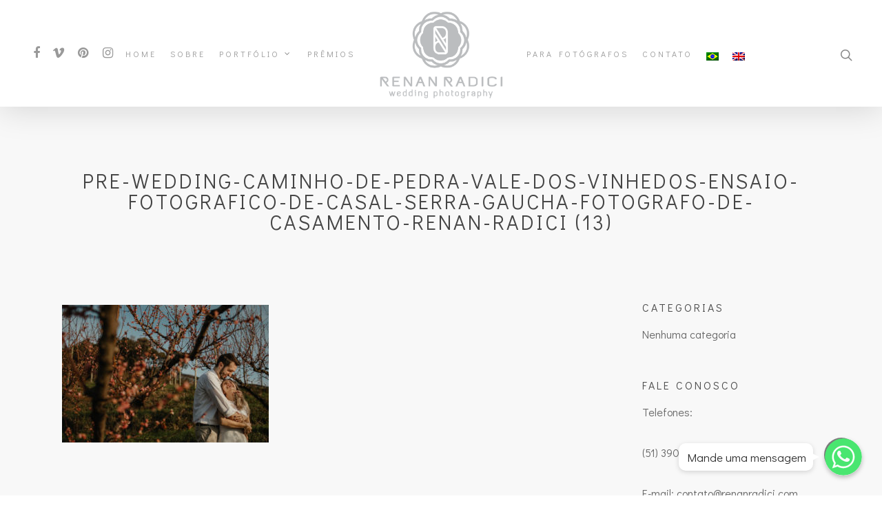

--- FILE ---
content_type: text/html; charset=UTF-8
request_url: https://renanradici.com/portfolio/ensaio-em-pessegueiro/pre-wedding-caminho-de-pedra-vale-dos-vinhedos-ensaio-fotografico-de-casal-serra-gaucha-fotografo-de-casamento-renan-radici-13/
body_size: 21277
content:
<!DOCTYPE html>

<html lang="pt-br" class="no-js">
<head>
	
	<meta charset="UTF-8">
	
	<meta name="viewport" content="width=device-width, initial-scale=1, maximum-scale=1, user-scalable=0" /><link rel="shortcut icon" href="https://renanradici.com/wp-content/uploads/2020/08/icone-grey.png" /><meta name='robots' content='index, follow, max-image-preview:large, max-snippet:-1, max-video-preview:-1' />

	<!-- This site is optimized with the Yoast SEO plugin v20.6 - https://yoast.com/wordpress/plugins/seo/ -->
	<link media="all" href="https://renanradici.com/wp-content/cache/autoptimize/css/autoptimize_e88477fbc102808c1746483ac3ac0844.css" rel="stylesheet" /><title>pre-wedding-caminho-de-pedra-vale-dos-vinhedos-ensaio-fotografico-de-casal-serra-gaucha-fotografo-de-casamento-renan-radici (13) - Renan Radici</title>
	<link rel="canonical" href="https://renanradici.com/portfolio/ensaio-em-pessegueiro/pre-wedding-caminho-de-pedra-vale-dos-vinhedos-ensaio-fotografico-de-casal-serra-gaucha-fotografo-de-casamento-renan-radici-13/" />
	<meta property="og:locale" content="pt_BR" />
	<meta property="og:type" content="article" />
	<meta property="og:title" content="pre-wedding-caminho-de-pedra-vale-dos-vinhedos-ensaio-fotografico-de-casal-serra-gaucha-fotografo-de-casamento-renan-radici (13) - Renan Radici" />
	<meta property="og:url" content="https://renanradici.com/portfolio/ensaio-em-pessegueiro/pre-wedding-caminho-de-pedra-vale-dos-vinhedos-ensaio-fotografico-de-casal-serra-gaucha-fotografo-de-casamento-renan-radici-13/" />
	<meta property="og:site_name" content="Renan Radici" />
	<meta property="article:publisher" content="https://www.facebook.com/RenanRadiciFotografia/" />
	<meta property="og:image" content="https://renanradici.com/portfolio/ensaio-em-pessegueiro/pre-wedding-caminho-de-pedra-vale-dos-vinhedos-ensaio-fotografico-de-casal-serra-gaucha-fotografo-de-casamento-renan-radici-13" />
	<meta property="og:image:width" content="840" />
	<meta property="og:image:height" content="560" />
	<meta property="og:image:type" content="image/jpeg" />
	<meta name="twitter:card" content="summary_large_image" />
	<script type="application/ld+json" class="yoast-schema-graph">{"@context":"https://schema.org","@graph":[{"@type":"WebPage","@id":"https://renanradici.com/portfolio/ensaio-em-pessegueiro/pre-wedding-caminho-de-pedra-vale-dos-vinhedos-ensaio-fotografico-de-casal-serra-gaucha-fotografo-de-casamento-renan-radici-13/","url":"https://renanradici.com/portfolio/ensaio-em-pessegueiro/pre-wedding-caminho-de-pedra-vale-dos-vinhedos-ensaio-fotografico-de-casal-serra-gaucha-fotografo-de-casamento-renan-radici-13/","name":"pre-wedding-caminho-de-pedra-vale-dos-vinhedos-ensaio-fotografico-de-casal-serra-gaucha-fotografo-de-casamento-renan-radici (13) - Renan Radici","isPartOf":{"@id":"https://renanradici.com/#website"},"primaryImageOfPage":{"@id":"https://renanradici.com/portfolio/ensaio-em-pessegueiro/pre-wedding-caminho-de-pedra-vale-dos-vinhedos-ensaio-fotografico-de-casal-serra-gaucha-fotografo-de-casamento-renan-radici-13/#primaryimage"},"image":{"@id":"https://renanradici.com/portfolio/ensaio-em-pessegueiro/pre-wedding-caminho-de-pedra-vale-dos-vinhedos-ensaio-fotografico-de-casal-serra-gaucha-fotografo-de-casamento-renan-radici-13/#primaryimage"},"thumbnailUrl":"https://renanradici.com/wp-content/uploads/2020/01/pre-wedding-caminho-de-pedra-vale-dos-vinhedos-ensaio-fotografico-de-casal-serra-gaucha-fotografo-de-casamento-renan-radici-13.jpg","datePublished":"2020-01-16T17:01:52+00:00","dateModified":"2020-01-16T17:01:52+00:00","breadcrumb":{"@id":"https://renanradici.com/portfolio/ensaio-em-pessegueiro/pre-wedding-caminho-de-pedra-vale-dos-vinhedos-ensaio-fotografico-de-casal-serra-gaucha-fotografo-de-casamento-renan-radici-13/#breadcrumb"},"inLanguage":"pt-BR","potentialAction":[{"@type":"ReadAction","target":["https://renanradici.com/portfolio/ensaio-em-pessegueiro/pre-wedding-caminho-de-pedra-vale-dos-vinhedos-ensaio-fotografico-de-casal-serra-gaucha-fotografo-de-casamento-renan-radici-13/"]}]},{"@type":"ImageObject","inLanguage":"pt-BR","@id":"https://renanradici.com/portfolio/ensaio-em-pessegueiro/pre-wedding-caminho-de-pedra-vale-dos-vinhedos-ensaio-fotografico-de-casal-serra-gaucha-fotografo-de-casamento-renan-radici-13/#primaryimage","url":"https://renanradici.com/wp-content/uploads/2020/01/pre-wedding-caminho-de-pedra-vale-dos-vinhedos-ensaio-fotografico-de-casal-serra-gaucha-fotografo-de-casamento-renan-radici-13.jpg","contentUrl":"https://renanradici.com/wp-content/uploads/2020/01/pre-wedding-caminho-de-pedra-vale-dos-vinhedos-ensaio-fotografico-de-casal-serra-gaucha-fotografo-de-casamento-renan-radici-13.jpg","width":840,"height":560},{"@type":"BreadcrumbList","@id":"https://renanradici.com/portfolio/ensaio-em-pessegueiro/pre-wedding-caminho-de-pedra-vale-dos-vinhedos-ensaio-fotografico-de-casal-serra-gaucha-fotografo-de-casamento-renan-radici-13/#breadcrumb","itemListElement":[{"@type":"ListItem","position":1,"name":"Início","item":"https://renanradici.com/"},{"@type":"ListItem","position":2,"name":"Bruna &#038; Arthur","item":"https://renanradici.com/portfolio/ensaio-em-pessegueiro/"},{"@type":"ListItem","position":3,"name":"pre-wedding-caminho-de-pedra-vale-dos-vinhedos-ensaio-fotografico-de-casal-serra-gaucha-fotografo-de-casamento-renan-radici (13)"}]},{"@type":"WebSite","@id":"https://renanradici.com/#website","url":"https://renanradici.com/","name":"Renan Radici","description":"Eleito Melhor Fotógrafo de Casamento em 2020","publisher":{"@id":"https://renanradici.com/#organization"},"potentialAction":[{"@type":"SearchAction","target":{"@type":"EntryPoint","urlTemplate":"https://renanradici.com/?s={search_term_string}"},"query-input":"required name=search_term_string"}],"inLanguage":"pt-BR"},{"@type":"Organization","@id":"https://renanradici.com/#organization","name":"Renan Radici","url":"https://renanradici.com/","logo":{"@type":"ImageObject","inLanguage":"pt-BR","@id":"https://renanradici.com/#/schema/logo/image/","url":"http://renanradici.com/wp-content/uploads/2017/11/logo-renanradici-fotografia-1.png","contentUrl":"http://renanradici.com/wp-content/uploads/2017/11/logo-renanradici-fotografia-1.png","width":600,"height":411,"caption":"Renan Radici"},"image":{"@id":"https://renanradici.com/#/schema/logo/image/"},"sameAs":["https://www.facebook.com/RenanRadiciFotografia/","https://www.instagram.com/renanradicifotografia/"]}]}</script>
	<!-- / Yoast SEO plugin. -->


<script type='application/javascript'>console.log('PixelYourSite PRO version 8.3.8');</script>
<link rel='dns-prefetch' href='//fonts.googleapis.com' />
<link rel='dns-prefetch' href='//s.w.org' />
<link rel="alternate" type="application/rss+xml" title="Feed para Renan Radici &raquo;" href="https://renanradici.com/feed/" />
<link rel="alternate" type="application/rss+xml" title="Feed de comentários para Renan Radici &raquo;" href="https://renanradici.com/comments/feed/" />
<link rel="alternate" type="application/rss+xml" title="Feed de comentários para Renan Radici &raquo; pre-wedding-caminho-de-pedra-vale-dos-vinhedos-ensaio-fotografico-de-casal-serra-gaucha-fotografo-de-casamento-renan-radici (13)" href="https://renanradici.com/portfolio/ensaio-em-pessegueiro/pre-wedding-caminho-de-pedra-vale-dos-vinhedos-ensaio-fotografico-de-casal-serra-gaucha-fotografo-de-casamento-renan-radici-13/feed/" />
		<!-- This site uses the Google Analytics by ExactMetrics plugin v6.7.0 - Using Analytics tracking - https://www.exactmetrics.com/ -->
							<script src="//www.googletagmanager.com/gtag/js?id=UA-55779435-1"  type="text/javascript" data-cfasync="false"></script>
			<script type="text/javascript" data-cfasync="false">
				var em_version = '6.7.0';
				var em_track_user = true;
				var em_no_track_reason = '';
				
								var disableStr = 'ga-disable-UA-55779435-1';

				/* Function to detect opted out users */
				function __gtagTrackerIsOptedOut() {
					return document.cookie.indexOf( disableStr + '=true' ) > - 1;
				}

				/* Disable tracking if the opt-out cookie exists. */
				if ( __gtagTrackerIsOptedOut() ) {
					window[disableStr] = true;
				}

				/* Opt-out function */
				function __gtagTrackerOptout() {
					document.cookie = disableStr + '=true; expires=Thu, 31 Dec 2099 23:59:59 UTC; path=/';
					window[disableStr] = true;
				}

				if ( 'undefined' === typeof gaOptout ) {
					function gaOptout() {
						__gtagTrackerOptout();
					}
				}
								window.dataLayer = window.dataLayer || [];
				if ( em_track_user ) {
					function __gtagTracker() {dataLayer.push( arguments );}
					__gtagTracker( 'js', new Date() );
					__gtagTracker( 'set', {
						'developer_id.dNDMyYj' : true,
						                    });
					__gtagTracker( 'config', 'UA-55779435-1', {
						forceSSL:true,					} );
										window.gtag = __gtagTracker;										(
						function () {
							/* https://developers.google.com/analytics/devguides/collection/analyticsjs/ */
							/* ga and __gaTracker compatibility shim. */
							var noopfn = function () {
								return null;
							};
							var newtracker = function () {
								return new Tracker();
							};
							var Tracker = function () {
								return null;
							};
							var p = Tracker.prototype;
							p.get = noopfn;
							p.set = noopfn;
							p.send = function (){
								var args = Array.prototype.slice.call(arguments);
								args.unshift( 'send' );
								__gaTracker.apply(null, args);
							};
							var __gaTracker = function () {
								var len = arguments.length;
								if ( len === 0 ) {
									return;
								}
								var f = arguments[len - 1];
								if ( typeof f !== 'object' || f === null || typeof f.hitCallback !== 'function' ) {
									if ( 'send' === arguments[0] ) {
										var hitConverted, hitObject = false, action;
										if ( 'event' === arguments[1] ) {
											if ( 'undefined' !== typeof arguments[3] ) {
												hitObject = {
													'eventAction': arguments[3],
													'eventCategory': arguments[2],
													'eventLabel': arguments[4],
													'value': arguments[5] ? arguments[5] : 1,
												}
											}
										}
										if ( typeof arguments[2] === 'object' ) {
											hitObject = arguments[2];
										}
										if ( typeof arguments[5] === 'object' ) {
											Object.assign( hitObject, arguments[5] );
										}
										if ( 'undefined' !== typeof (
											arguments[1].hitType
										) ) {
											hitObject = arguments[1];
										}
										if ( hitObject ) {
											action = 'timing' === arguments[1].hitType ? 'timing_complete' : hitObject.eventAction;
											hitConverted = mapArgs( hitObject );
											__gtagTracker( 'event', action, hitConverted );
										}
									}
									return;
								}

								function mapArgs( args ) {
									var gaKey, hit = {};
									var gaMap = {
										'eventCategory': 'event_category',
										'eventAction': 'event_action',
										'eventLabel': 'event_label',
										'eventValue': 'event_value',
										'nonInteraction': 'non_interaction',
										'timingCategory': 'event_category',
										'timingVar': 'name',
										'timingValue': 'value',
										'timingLabel': 'event_label',
									};
									for ( gaKey in gaMap ) {
										if ( 'undefined' !== typeof args[gaKey] ) {
											hit[gaMap[gaKey]] = args[gaKey];
										}
									}
									return hit;
								}

								try {
									f.hitCallback();
								} catch ( ex ) {
								}
							};
							__gaTracker.create = newtracker;
							__gaTracker.getByName = newtracker;
							__gaTracker.getAll = function () {
								return [];
							};
							__gaTracker.remove = noopfn;
							__gaTracker.loaded = true;
							window['__gaTracker'] = __gaTracker;
						}
					)();
									} else {
										console.log( "" );
					( function () {
							function __gtagTracker() {
								return null;
							}
							window['__gtagTracker'] = __gtagTracker;
							window['gtag'] = __gtagTracker;
					} )();
									}
			</script>
				<!-- / Google Analytics by ExactMetrics -->
		<script type="text/javascript">
window._wpemojiSettings = {"baseUrl":"https:\/\/s.w.org\/images\/core\/emoji\/14.0.0\/72x72\/","ext":".png","svgUrl":"https:\/\/s.w.org\/images\/core\/emoji\/14.0.0\/svg\/","svgExt":".svg","source":{"concatemoji":"https:\/\/renanradici.com\/wp-includes\/js\/wp-emoji-release.min.js?ver=6.0.11"}};
/*! This file is auto-generated */
!function(e,a,t){var n,r,o,i=a.createElement("canvas"),p=i.getContext&&i.getContext("2d");function s(e,t){var a=String.fromCharCode,e=(p.clearRect(0,0,i.width,i.height),p.fillText(a.apply(this,e),0,0),i.toDataURL());return p.clearRect(0,0,i.width,i.height),p.fillText(a.apply(this,t),0,0),e===i.toDataURL()}function c(e){var t=a.createElement("script");t.src=e,t.defer=t.type="text/javascript",a.getElementsByTagName("head")[0].appendChild(t)}for(o=Array("flag","emoji"),t.supports={everything:!0,everythingExceptFlag:!0},r=0;r<o.length;r++)t.supports[o[r]]=function(e){if(!p||!p.fillText)return!1;switch(p.textBaseline="top",p.font="600 32px Arial",e){case"flag":return s([127987,65039,8205,9895,65039],[127987,65039,8203,9895,65039])?!1:!s([55356,56826,55356,56819],[55356,56826,8203,55356,56819])&&!s([55356,57332,56128,56423,56128,56418,56128,56421,56128,56430,56128,56423,56128,56447],[55356,57332,8203,56128,56423,8203,56128,56418,8203,56128,56421,8203,56128,56430,8203,56128,56423,8203,56128,56447]);case"emoji":return!s([129777,127995,8205,129778,127999],[129777,127995,8203,129778,127999])}return!1}(o[r]),t.supports.everything=t.supports.everything&&t.supports[o[r]],"flag"!==o[r]&&(t.supports.everythingExceptFlag=t.supports.everythingExceptFlag&&t.supports[o[r]]);t.supports.everythingExceptFlag=t.supports.everythingExceptFlag&&!t.supports.flag,t.DOMReady=!1,t.readyCallback=function(){t.DOMReady=!0},t.supports.everything||(n=function(){t.readyCallback()},a.addEventListener?(a.addEventListener("DOMContentLoaded",n,!1),e.addEventListener("load",n,!1)):(e.attachEvent("onload",n),a.attachEvent("onreadystatechange",function(){"complete"===a.readyState&&t.readyCallback()})),(e=t.source||{}).concatemoji?c(e.concatemoji):e.wpemoji&&e.twemoji&&(c(e.twemoji),c(e.wpemoji)))}(window,document,window._wpemojiSettings);
</script>

	











<link rel='stylesheet' id='tt-easy-google-fonts-css'  href='https://fonts.googleapis.com/css?family=Didact+Gothic%3Aregular&#038;subset=all%2Clatin%2Call%2Clatin&#038;ver=6.0.11' type='text/css' media='all' />







<link rel='stylesheet' id='nectar_default_font_open_sans-css'  href='https://fonts.googleapis.com/css?family=Open+Sans%3A300%2C400%2C600%2C700&#038;subset=latin%2Clatin-ext' type='text/css' media='all' />




<style id='dynamic-css-inline-css' type='text/css'>
#header-space{background-color:#ffffff}@media only screen and (min-width:1000px){body #ajax-content-wrap.no-scroll{min-height:calc(100vh - 160px);height:calc(100vh - 160px)!important;}}@media only screen and (min-width:1000px){#page-header-wrap.fullscreen-header,#page-header-wrap.fullscreen-header #page-header-bg,html:not(.nectar-box-roll-loaded) .nectar-box-roll > #page-header-bg.fullscreen-header,.nectar_fullscreen_zoom_recent_projects,#nectar_fullscreen_rows:not(.afterLoaded) > div{height:calc(100vh - 159px);}.wpb_row.vc_row-o-full-height.top-level,.wpb_row.vc_row-o-full-height.top-level > .col.span_12{min-height:calc(100vh - 159px);}html:not(.nectar-box-roll-loaded) .nectar-box-roll > #page-header-bg.fullscreen-header{top:160px;}.nectar-slider-wrap[data-fullscreen="true"]:not(.loaded),.nectar-slider-wrap[data-fullscreen="true"]:not(.loaded) .swiper-container{height:calc(100vh - 158px)!important;}.admin-bar .nectar-slider-wrap[data-fullscreen="true"]:not(.loaded),.admin-bar .nectar-slider-wrap[data-fullscreen="true"]:not(.loaded) .swiper-container{height:calc(100vh - 158px - 32px)!important;}}#nectar_fullscreen_rows{background-color:;}
@media (max-width: 1140px) {
    .center-mobile h2{
        text-align: center!important;
    }
    .portfolio-items .work-info {
        background: rgba(0, 0, 0, 0.6);
    }
    .portfolio-items .work-info h3,
    .portfolio-items .work-info p {
        color: #fff!important;
    }
}

@font-face {
    font-family: 'vincentiaregular';
    src: url('http://renanradici.com/wp-content/uploads/2017/11/vincentia-webfont.woff2') format('woff2'), url('http://renanradici.com/wp-content/uploads/2017/11/vincentia-webfont.woff2') format('woff');
    font-weight: normal;
    font-style: normal;
}

@font-face {
    font-family: 'fontawesome-webfont';
    font-display: swap;
    src: url('./salient/css/fonts/fontawesome-webfont.woff?v=4.2') format('woff');
}

.woocommerce-loop-product__title {
    font-weight: 300;
    font-size: 18px;
}

.swiper-slide .content h2 {
    text-transform: uppercase;
    letter-spacing: 3px;
    font-size: 33px !important;
    text-align: right;
    line-height: 34px !important;
    font-weight: 600;
}

.swiper-slide .content p {
    font-size: 20px;
    line-height: 15px!important;
    font-weight: 400;
    text-align: right;
    font-style: italic;
    margin-top: -20px;
}

.nectar-flickity[data-controls="material_pagination"]:not(.masonry) .flickity-viewport {
    margin: 60px 0 130px 0;
}

header#top .sf-menu li ul li a {
    font-size: 12px;
    line-height: 13px;
    color: #333;
    transition: none;
    letter-spacing: 0;
    background-color: #eaeaea;
}

.sf-menu li ul li a:hover,
.sf-menu li ul li.sfHover>a {
    background-color: #fff!important;
}

.carousel-wrap.recent-work-carousel {
    height: 380px !important;
}

.portfolio-items .work-item.style-3 .vert-center {
    display: block;
}

.portfolio-items .work-item.style-3 p {
    font-size: 12px !important;
    padding-top: 5px;
    color: #fff;
    letter-spacing: 2px;
    line-height: 22px !important;
    font-family: serif !important;
}

.post-area.featured_img_left article:hover .article-content-wrap .post-featured-img-wrap {
    transform: none !important;
}

.portfolio-items[data-col-num="cols-4"] .col .work-item img {
    -webkit-transform: none!important;
    height: 308px!important;
    object-fit: cover;
    width: 100%;
}

.portfolio-items[data-col-num="cols-2"] .col .work-item img {
    -webkit-transform: none!important;
    height: 400px!important;
    object-fit: cover;
    width: 100%;
}

.portfolio-items .col .work-item img:hover {
    -webkit-transform: none!important;
}

.sf-with-ul {
    cursor: pointer;
}

.testimonial_slider .image-icon.has-bg {
    width: 100px;
    height: 100px;
    padding: 10px 0;
    margin-top: 20px;
}

.post-featured-img-wrap {
    width: 415px;
    height: 285px;
    margin-top: 65px;
}

.post-content-wrap .meta-category {
    display: none;
}

.post-content-wrap .excerpt {
    font-size: 15px;
    text-align: justify;
}

#recent-posts-2 {
    margin-top: 40px;
}

span.post-featured-img {
    border-radius: 0 !important;
}

.entire-meta-link {
    border-top: 1px solid #7f7f7f;
}

.justificar {
    text-align: justify !important;
}

.portfolio-items .work-item.style-3 .vert-center h3 {
    font-family: 'vincentiaregular' !important;
    font-size: 24px !important;
    line-height: 1.2 !important;
    text-transform: initial;
    letter-spacing: 0 !important;
}

.testimonial_slider blockquote p {
    text-align: justify;
    color: #7f7f7f;
}

.portfolioh3 .portfolio-items .col .work-info .vert-center h3 {
    font-family: 'Playfair Display', sans-serif !important;
    text-transform: uppercase;
    line-height: 90%;
    font-size: 30px !important;
}

body #page-header-bg .span_6 span.subheader {
    font-family: "Playfair Display", sans-serif !important;
    text-transform: uppercase !important;
    letter-spacing: 8px !important;
    font-size: 12px !important;
}

.testimonial_slider[data-style="minimal"] blockquote span.title {
    font-style: normal;
    font-family: "Garamond", serif !important;
    font-size: 11px !important;
    letter-spacing: 0;
    margin-top: 5px;
}

.testimonial_slider blockquote span,
.testimonial_slider[data-style="minimal"] blockquote span:not(.title) {
    color: #494949;
    font-size: 14px;
}

.testimonial_slider .controls {
    display: none !important;
}

.row .col img {
    margin-bottom: -5px !important;
}

header#top .sf-menu li ul li a {
    background-color: rgba(0, 0, 0, 0.6) !important;
    color: #bdbdbd !important;
    top: -50px;
    -webkit-transition: all 250ms ease;
    -moz-transition: all 250ms ease;
    -ms-transition: all 250ms ease;
    -o-transition: all 250ms ease;
    transition: all 250ms ease;
}

header#top .sf-menu li ul li a:hover {
    color: #fff !important;
}


/*.excerpt::after {
    margin-top:40px;
    display: block;
    text-transform:uppercase;
    text-decoration: underline;
    content: 'Leia Mais';

}*/

.article-content-wrap {
    width: 42%;
    display: inline-block;
    margin-left: 2%;
    vertical-align: top;
}

.meta-author,
.meta-comment-count,
.meta-category {
    display: none;
}

article.post .post-header h2 {
    line-height: 34px !important;
    margin-top: -10px;
}

article.post .content-inner .post-featured-img img {
    width: 415px;
    display: inline-block;
}

article.post .more-link span {
    background-color: transparent !important;
    color: #333;
    padding: 0;
    text-decoration: underline;
    font-size: 15px;
}

article.post .more-link span:hover {
    background-color: transparent !important;
}

span.meta-author.vcard.author,
.fn,
span.meta-comment-count {
    display: none !important;
}

.single #page-header-bg #single-below-header>span {
    border: none !important;
}

.sf-menu li ul,
.sf-menu li li ul {
    box-shadow: none;
}

.wpb_text_column.wpb_content_element p {
    max-width: 840px;
    margin: 0 auto;
}

@media only screen and (max-width: 1920px) {
    .post-featured-img-wrap {
        min-width: 415px;
        min-height: 280px;
    }
}

@media only screen and (max-width: 1500px) and (min-width: 1300px) {
    body .portfolio-items.constrain-max-cols.masonry-items .col.elastic-portfolio-item .vert-center h3 {
        font-size: 60px !important;
        line-height: 60px !important;
    }
    body .portfolioh3 .portfolio-items.constrain-max-cols.masonry-items .col.elastic-portfolio-item .vert-center h3 {
        font-size: 30px !important;
        line-height: 50px !important;
    }
}

@media only screen and (max-width: 1360px) and (min-width: 1180px) {
    body .portfolio-items.constrain-max-cols.masonry-items .col.elastic-portfolio-item .vert-center h3 {
        font-size: 60px !important;
        line-height: 60px !important;
    }
    body .portfolioh3 .portfolio-items.constrain-max-cols.masonry-items .col.elastic-portfolio-item .vert-center h3 {
        font-size: 30px !important;
        line-height: 50px !important;
    }
    .article-content-wrap {
        width: 30%;
        display: inline-block;
        margin-left: 2%;
        vertical-align: top;
    }
    .post-featured-img-wrap {
        max-width: 380px;
    }
}

@media only screen and (max-width: 1179px) and (min-width: 0) {
    .nectar-slider-wrap[data-overall_style="directional"] .swiper-container .slider-prev i,
    .nectar-slider-wrap[data-overall_style="directional"] .swiper-container .slider-prev:hover i {
        left: -15px!important;
    }
    body .portfolio-items.constrain-max-cols.masonry-items .col.elastic-portfolio-item .vert-center h3 {
        font-size: 50px !important;
        line-height: 60px !important;
    }
    body .portfolioh3 .portfolio-items.constrain-max-cols.masonry-items .col.elastic-portfolio-item .vert-center h3 {
        font-size: 30px !important;
        line-height: 50px !important;
    }
    .ajax-content-wrap #sidebar {
        display: none;
    }
    .article-content-wrap {
        width: 100%;
        display: inline-block;
        margin-left: 0;
        vertical-align: top;
    }
    article.post .content-inner .post-featured-img img {
        width: 100%;
    }
}

@media only screen and (max-width: 480px) {
    .post-featured-img-wrap {
        min-width: 100%;
        min-height: auto;
    }
}

[class*="fa-comments"] {
    font-size: 28px!important;
}

#social_footer a {
    margin: 0 10px;
}
</style>
<link rel='stylesheet' id='redux-google-fonts-salient_redux-css'  href='https://fonts.googleapis.com/css?family=Playfair+Display%3A400%2C700%7CQuestrial%3A400&#038;subset=latin&#038;ver=1666790805' type='text/css' media='all' />
<script type='text/javascript' id='sgr-js-extra'>
/* <![CDATA[ */
var sgr = {"sgr_site_key":"6LexgHoUAAAAADkYi1maCZWJ4rRpFArW2AirmjwT"};
/* ]]> */
</script>

<script type='text/javascript' src='https://renanradici.com/wp-includes/js/jquery/jquery.min.js?ver=3.6.0' id='jquery-core-js'></script>


<script type='text/javascript' id='wpml-cookie-js-extra'>
/* <![CDATA[ */
var wpml_cookies = {"_icl_current_language":{"value":"pt-br","expires":1,"path":"\/"}};
var wpml_cookies = {"_icl_current_language":{"value":"pt-br","expires":1,"path":"\/"}};
/* ]]> */
</script>

<script type='text/javascript' id='chaty-front-end-js-extra'>
/* <![CDATA[ */
var chaty_settings = {"object_settings":{"isPRO":0,"pending_messages":"off","cht_cta_bg_color":"#ffffff","cht_cta_text_color":"#333333","click_setting":"click","number_of_messages":"1","number_color":"#ffffff","number_bg_color":"#dd0000","position":"right","social":[{"val":"555196558145","default_icon":"<svg class=\"ico_d \" width=\"39\" height=\"39\" viewBox=\"0 0 39 39\" fill=\"none\" xmlns=\"http:\/\/www.w3.org\/2000\/svg\" style=\"transform: rotate(0deg);\"><circle class=\"color-element\" cx=\"19.4395\" cy=\"19.4395\" r=\"19.4395\" fill=\"#49E670\"\/><path d=\"M12.9821 10.1115C12.7029 10.7767 11.5862 11.442 10.7486 11.575C10.1902 11.7081 9.35269 11.8411 6.84003 10.7767C3.48981 9.44628 1.39593 6.25317 1.25634 6.12012C1.11674 5.85403 2.13001e-06 4.39053 2.13001e-06 2.92702C2.13001e-06 1.46351 0.83755 0.665231 1.11673 0.399139C1.39592 0.133046 1.8147 1.01506e-06 2.23348 1.01506e-06C2.37307 1.01506e-06 2.51267 1.01506e-06 2.65226 1.01506e-06C2.93144 1.01506e-06 3.21063 -2.02219e-06 3.35022 0.532183C3.62941 1.19741 4.32736 2.66092 4.32736 2.79397C4.46696 2.92702 4.46696 3.19311 4.32736 3.32616C4.18777 3.59225 4.18777 3.59224 3.90858 3.85834C3.76899 3.99138 3.6294 4.12443 3.48981 4.39052C3.35022 4.52357 3.21063 4.78966 3.35022 5.05576C3.48981 5.32185 4.18777 6.38622 5.16491 7.18449C6.42125 8.24886 7.39839 8.51496 7.81717 8.78105C8.09636 8.91409 8.37554 8.9141 8.65472 8.648C8.93391 8.38191 9.21309 7.98277 9.49228 7.58363C9.77146 7.31754 10.0507 7.1845 10.3298 7.31754C10.609 7.45059 12.2841 8.11582 12.5633 8.38191C12.8425 8.51496 13.1217 8.648 13.1217 8.78105C13.1217 8.78105 13.1217 9.44628 12.9821 10.1115Z\" transform=\"translate(12.9597 12.9597)\" fill=\"#FAFAFA\"\/><path d=\"M0.196998 23.295L0.131434 23.4862L0.323216 23.4223L5.52771 21.6875C7.4273 22.8471 9.47325 23.4274 11.6637 23.4274C18.134 23.4274 23.4274 18.134 23.4274 11.6637C23.4274 5.19344 18.134 -0.1 11.6637 -0.1C5.19344 -0.1 -0.1 5.19344 -0.1 11.6637C-0.1 13.9996 0.624492 16.3352 1.93021 18.2398L0.196998 23.295ZM5.87658 19.8847L5.84025 19.8665L5.80154 19.8788L2.78138 20.8398L3.73978 17.9646L3.75932 17.906L3.71562 17.8623L3.43104 17.5777C2.27704 15.8437 1.55796 13.8245 1.55796 11.6637C1.55796 6.03288 6.03288 1.55796 11.6637 1.55796C17.2945 1.55796 21.7695 6.03288 21.7695 11.6637C21.7695 17.2945 17.2945 21.7695 11.6637 21.7695C9.64222 21.7695 7.76778 21.1921 6.18227 20.039L6.17557 20.0342L6.16817 20.0305L5.87658 19.8847Z\" transform=\"translate(7.7758 7.77582)\" fill=\"white\" stroke=\"white\" stroke-width=\"0.2\"\/><\/svg>","bg_color":"#49E670","rbg_color":"73,230,112","title":"Whatsapp","img_url":"","social_channel":"whatsapp","channel_type":"whatsapp","href_url":"https:\/\/web.whatsapp.com\/send?phone=555196558145","desktop_target":"_blank","mobile_target":"","qr_code_image":"","channel":"Whatsapp","is_mobile":1,"is_desktop":1,"mobile_url":"https:\/\/wa.me\/555196558145","on_click":"","has_font":0,"popup_html":"","has_custom_popup":0,"is_default_open":0}],"pos_side":"right","bot":"25","side":"25","device":"desktop_active mobile_active","color":"#000","rgb_color":"0,0,0","widget_size":"54","widget_type":"chat-bubble","widget_img":"","cta":"Mande uma mensagem","active":"true","close_text":"Fechar","analytics":0,"save_user_clicks":0,"close_img":"","is_mobile":0,"ajax_url":"https:\/\/renanradici.com\/wp-admin\/admin-ajax.php","animation_class":"fade","time_trigger":"yes","trigger_time":"0","exit_intent":"no","on_page_scroll":"no","page_scroll":"0","gmt":"","display_conditions":0,"display_rules":[],"display_state":"click","has_close_button":"yes","mode":"vertical"},"ajax_url":"https:\/\/renanradici.com\/wp-admin\/admin-ajax.php"};
/* ]]> */
</script>

<script type='text/javascript' id='exactmetrics-frontend-script-js-extra'>
/* <![CDATA[ */
var exactmetrics_frontend = {"js_events_tracking":"true","download_extensions":"zip,mp3,mpeg,pdf,docx,pptx,xlsx,rar","inbound_paths":"[{\"path\":\"\\\/go\\\/\",\"label\":\"affiliate\"},{\"path\":\"\\\/recommend\\\/\",\"label\":\"affiliate\"}]","home_url":"https:\/\/renanradici.com","hash_tracking":"false","ua":"UA-55779435-1"};
/* ]]> */
</script>

<script type='text/javascript' id='wpml-browser-redirect-js-extra'>
/* <![CDATA[ */
var wpml_browser_redirect_params = {"pageLanguage":"pt-br","languageUrls":{"pt_BR":"https:\/\/renanradici.com\/portfolio\/ensaio-em-pessegueiro\/pre-wedding-caminho-de-pedra-vale-dos-vinhedos-ensaio-fotografico-de-casal-serra-gaucha-fotografo-de-casamento-renan-radici-13\/","pt":"https:\/\/renanradici.com\/portfolio\/ensaio-em-pessegueiro\/pre-wedding-caminho-de-pedra-vale-dos-vinhedos-ensaio-fotografico-de-casal-serra-gaucha-fotografo-de-casamento-renan-radici-13\/","BR":"https:\/\/renanradici.com\/portfolio\/ensaio-em-pessegueiro\/pre-wedding-caminho-de-pedra-vale-dos-vinhedos-ensaio-fotografico-de-casal-serra-gaucha-fotografo-de-casamento-renan-radici-13\/","pt-br":"https:\/\/renanradici.com\/portfolio\/ensaio-em-pessegueiro\/pre-wedding-caminho-de-pedra-vale-dos-vinhedos-ensaio-fotografico-de-casal-serra-gaucha-fotografo-de-casamento-renan-radici-13\/"},"cookie":{"name":"_icl_visitor_lang_js","domain":"renanradici.com","path":"\/","expiration":24}};
/* ]]> */
</script>




<script type='text/javascript' id='pys-js-extra'>
/* <![CDATA[ */
var pysOptions = {"staticEvents":{"facebook":{"init_event":[{"delay":0,"type":"static","name":"PageView","pixelIds":["213829376786188"],"eventID":"2a82fd09-006f-44c3-8e63-a05e6c2886d0","params":{"page_title":"pre-wedding-caminho-de-pedra-vale-dos-vinhedos-ensaio-fotografico-de-casal-serra-gaucha-fotografo-de-casamento-renan-radici (13)","plugin":"PixelYourSite","event_url":"renanradici.com\/portfolio\/ensaio-em-pessegueiro\/pre-wedding-caminho-de-pedra-vale-dos-vinhedos-ensaio-fotografico-de-casal-serra-gaucha-fotografo-de-casamento-renan-radici-13\/","user_role":"guest"},"e_id":"init_event","ids":[],"hasTimeWindow":false,"timeWindow":0,"woo_order":"","edd_order":""}],"custom_event":[{"delay":1,"type":"static","name":"ViewContent","pixelIds":["213829376786188"],"eventID":"62127f46-9a27-45e8-928c-0fc34c2a6419","params":{"page_title":"pre-wedding-caminho-de-pedra-vale-dos-vinhedos-ensaio-fotografico-de-casal-serra-gaucha-fotografo-de-casamento-renan-radici (13)","plugin":"PixelYourSite","event_url":"renanradici.com\/portfolio\/ensaio-em-pessegueiro\/pre-wedding-caminho-de-pedra-vale-dos-vinhedos-ensaio-fotografico-de-casal-serra-gaucha-fotografo-de-casamento-renan-radici-13\/","user_role":"guest"},"e_id":"custom_event","ids":[],"hasTimeWindow":false,"timeWindow":0,"woo_order":"","edd_order":""}]}},"dynamicEvents":{"signal_click":{"facebook":{"delay":0,"type":"dyn","name":"Signal","pixelIds":["213829376786188"],"eventID":"7a8657c5-bdf9-4621-b0de-bb50f989c81e","params":{"page_title":"pre-wedding-caminho-de-pedra-vale-dos-vinhedos-ensaio-fotografico-de-casal-serra-gaucha-fotografo-de-casamento-renan-radici (13)","plugin":"PixelYourSite","event_url":"renanradici.com\/portfolio\/ensaio-em-pessegueiro\/pre-wedding-caminho-de-pedra-vale-dos-vinhedos-ensaio-fotografico-de-casal-serra-gaucha-fotografo-de-casamento-renan-radici-13\/","user_role":"guest"},"e_id":"signal_click","ids":[],"hasTimeWindow":false,"timeWindow":0,"woo_order":"","edd_order":""}},"signal_watch_video":{"facebook":{"delay":0,"type":"dyn","name":"Signal","pixelIds":["213829376786188"],"eventID":"b98ed300-a417-49d6-82fc-f4492eb215a0","params":{"event_action":"Video ","page_title":"pre-wedding-caminho-de-pedra-vale-dos-vinhedos-ensaio-fotografico-de-casal-serra-gaucha-fotografo-de-casamento-renan-radici (13)","plugin":"PixelYourSite","event_url":"renanradici.com\/portfolio\/ensaio-em-pessegueiro\/pre-wedding-caminho-de-pedra-vale-dos-vinhedos-ensaio-fotografico-de-casal-serra-gaucha-fotografo-de-casamento-renan-radici-13\/","user_role":"guest"},"e_id":"signal_watch_video","ids":[],"hasTimeWindow":false,"timeWindow":0,"woo_order":"","edd_order":""}},"signal_adsense":{"facebook":{"delay":0,"type":"dyn","name":"Signal","pixelIds":["213829376786188"],"eventID":"3a93a6e3-8efc-450e-b585-26ce9173d64d","params":{"event_action":"Adsense","page_title":"pre-wedding-caminho-de-pedra-vale-dos-vinhedos-ensaio-fotografico-de-casal-serra-gaucha-fotografo-de-casamento-renan-radici (13)","plugin":"PixelYourSite","event_url":"renanradici.com\/portfolio\/ensaio-em-pessegueiro\/pre-wedding-caminho-de-pedra-vale-dos-vinhedos-ensaio-fotografico-de-casal-serra-gaucha-fotografo-de-casamento-renan-radici-13\/","user_role":"guest"},"e_id":"signal_adsense","ids":[],"hasTimeWindow":false,"timeWindow":0,"woo_order":"","edd_order":""}},"signal_tel":{"facebook":{"delay":0,"type":"dyn","name":"Signal","pixelIds":["213829376786188"],"eventID":"7084ef11-6444-49d8-a5b3-32e307916328","params":{"event_action":"Tel","page_title":"pre-wedding-caminho-de-pedra-vale-dos-vinhedos-ensaio-fotografico-de-casal-serra-gaucha-fotografo-de-casamento-renan-radici (13)","plugin":"PixelYourSite","event_url":"renanradici.com\/portfolio\/ensaio-em-pessegueiro\/pre-wedding-caminho-de-pedra-vale-dos-vinhedos-ensaio-fotografico-de-casal-serra-gaucha-fotografo-de-casamento-renan-radici-13\/","user_role":"guest"},"e_id":"signal_tel","ids":[],"hasTimeWindow":false,"timeWindow":0,"woo_order":"","edd_order":""}},"signal_email":{"facebook":{"delay":0,"type":"dyn","name":"Signal","pixelIds":["213829376786188"],"eventID":"d9b09797-a09c-40c6-800f-184f554ae374","params":{"event_action":"Email","page_title":"pre-wedding-caminho-de-pedra-vale-dos-vinhedos-ensaio-fotografico-de-casal-serra-gaucha-fotografo-de-casamento-renan-radici (13)","plugin":"PixelYourSite","event_url":"renanradici.com\/portfolio\/ensaio-em-pessegueiro\/pre-wedding-caminho-de-pedra-vale-dos-vinhedos-ensaio-fotografico-de-casal-serra-gaucha-fotografo-de-casamento-renan-radici-13\/","user_role":"guest"},"e_id":"signal_email","ids":[],"hasTimeWindow":false,"timeWindow":0,"woo_order":"","edd_order":""}},"signal_form":{"facebook":{"delay":0,"type":"dyn","name":"Signal","pixelIds":["213829376786188"],"eventID":"2c155d5a-09f9-454a-9ae4-43aee57c64f2","params":{"event_action":"Form","page_title":"pre-wedding-caminho-de-pedra-vale-dos-vinhedos-ensaio-fotografico-de-casal-serra-gaucha-fotografo-de-casamento-renan-radici (13)","plugin":"PixelYourSite","event_url":"renanradici.com\/portfolio\/ensaio-em-pessegueiro\/pre-wedding-caminho-de-pedra-vale-dos-vinhedos-ensaio-fotografico-de-casal-serra-gaucha-fotografo-de-casamento-renan-radici-13\/","user_role":"guest"},"e_id":"signal_form","ids":[],"hasTimeWindow":false,"timeWindow":0,"woo_order":"","edd_order":""}},"signal_download":{"facebook":{"delay":0,"type":"dyn","name":"Signal","extensions":["","doc","exe","js","pdf","ppt","tgz","zip","xls"],"pixelIds":["213829376786188"],"eventID":"352ff38a-891a-4790-ab04-6e44d4cfd47b","params":{"event_action":"Download","page_title":"pre-wedding-caminho-de-pedra-vale-dos-vinhedos-ensaio-fotografico-de-casal-serra-gaucha-fotografo-de-casamento-renan-radici (13)","plugin":"PixelYourSite","event_url":"renanradici.com\/portfolio\/ensaio-em-pessegueiro\/pre-wedding-caminho-de-pedra-vale-dos-vinhedos-ensaio-fotografico-de-casal-serra-gaucha-fotografo-de-casamento-renan-radici-13\/","user_role":"guest"},"e_id":"signal_download","ids":[],"hasTimeWindow":false,"timeWindow":0,"woo_order":"","edd_order":""}},"signal_comment":{"facebook":{"delay":0,"type":"dyn","name":"Signal","pixelIds":["213829376786188"],"eventID":"a6215f43-35cd-4c62-893c-810ec8391feb","params":{"event_action":"Comment","page_title":"pre-wedding-caminho-de-pedra-vale-dos-vinhedos-ensaio-fotografico-de-casal-serra-gaucha-fotografo-de-casamento-renan-radici (13)","plugin":"PixelYourSite","event_url":"renanradici.com\/portfolio\/ensaio-em-pessegueiro\/pre-wedding-caminho-de-pedra-vale-dos-vinhedos-ensaio-fotografico-de-casal-serra-gaucha-fotografo-de-casamento-renan-radici-13\/","user_role":"guest"},"e_id":"signal_comment","ids":[],"hasTimeWindow":false,"timeWindow":0,"woo_order":"","edd_order":""}}},"triggerEvents":{"21802":{"facebook":{"delay":0,"type":"trigger","trigger_type":"css_click","trigger_value":["informacoesbotao"],"name":"Lead","pixelIds":["213829376786188"],"eventID":"e7f7b5aa-fe26-4685-bcdc-b835b318c65e","params":{"page_title":"pre-wedding-caminho-de-pedra-vale-dos-vinhedos-ensaio-fotografico-de-casal-serra-gaucha-fotografo-de-casamento-renan-radici (13)","plugin":"PixelYourSite","event_url":"renanradici.com\/portfolio\/ensaio-em-pessegueiro\/pre-wedding-caminho-de-pedra-vale-dos-vinhedos-ensaio-fotografico-de-casal-serra-gaucha-fotografo-de-casamento-renan-radici-13\/","user_role":"guest"},"e_id":"custom_event","ids":[],"hasTimeWindow":false,"timeWindow":0,"woo_order":"","edd_order":""}}},"triggerEventTypes":{"css_click":{"21802":[["informacoesbotao"]]}},"facebook":{"pixelIds":["213829376786188"],"defoultPixelIds":["213829376786188"],"advancedMatching":[],"removeMetadata":false,"wooVariableAsSimple":false,"serverApiEnabled":true,"ajaxForServerEvent":true,"wooCRSendFromServer":false,"send_external_id":true},"debug":"","siteUrl":"https:\/\/renanradici.com","ajaxUrl":"https:\/\/renanradici.com\/wp-admin\/admin-ajax.php","trackUTMs":"1","trackTrafficSource":"1","user_id":"0","enable_lading_page_param":"1","cookie_duration":"7","signal_watch_video_enabled":"1","enable_event_day_param":"1","enable_event_month_param":"1","enable_event_time_param":"1","enable_remove_target_url_param":"1","enable_remove_download_url_param":"1","gdpr":{"ajax_enabled":true,"all_disabled_by_api":false,"facebook_disabled_by_api":false,"analytics_disabled_by_api":false,"google_ads_disabled_by_api":false,"pinterest_disabled_by_api":false,"bing_disabled_by_api":false,"facebook_prior_consent_enabled":true,"analytics_prior_consent_enabled":true,"google_ads_prior_consent_enabled":true,"pinterest_prior_consent_enabled":true,"bing_prior_consent_enabled":true,"cookiebot_integration_enabled":false,"cookiebot_facebook_consent_category":"marketing","cookiebot_analytics_consent_category":"statistics","cookiebot_google_ads_consent_category":"marketing","cookiebot_pinterest_consent_category":"marketing","cookiebot_bing_consent_category":"marketing","cookie_notice_integration_enabled":false,"cookie_law_info_integration_enabled":false,"real_cookie_banner_integration_enabled":false,"consent_magic_integration_enabled":false},"edd":{"enabled":false},"woo":{"enabled":false}};
/* ]]> */
</script>

<link rel="https://api.w.org/" href="https://renanradici.com/wp-json/" /><link rel="alternate" type="application/json" href="https://renanradici.com/wp-json/wp/v2/media/17278" /><link rel="EditURI" type="application/rsd+xml" title="RSD" href="https://renanradici.com/xmlrpc.php?rsd" />
<link rel="wlwmanifest" type="application/wlwmanifest+xml" href="https://renanradici.com/wp-includes/wlwmanifest.xml" /> 
<meta name="generator" content="WordPress 6.0.11" />
<link rel='shortlink' href='https://renanradici.com/?p=17278' />
<link rel="alternate" type="application/json+oembed" href="https://renanradici.com/wp-json/oembed/1.0/embed?url=https%3A%2F%2Frenanradici.com%2Fportfolio%2Fensaio-em-pessegueiro%2Fpre-wedding-caminho-de-pedra-vale-dos-vinhedos-ensaio-fotografico-de-casal-serra-gaucha-fotografo-de-casamento-renan-radici-13%2F" />
<link rel="alternate" type="text/xml+oembed" href="https://renanradici.com/wp-json/oembed/1.0/embed?url=https%3A%2F%2Frenanradici.com%2Fportfolio%2Fensaio-em-pessegueiro%2Fpre-wedding-caminho-de-pedra-vale-dos-vinhedos-ensaio-fotografico-de-casal-serra-gaucha-fotografo-de-casamento-renan-radici-13%2F&#038;format=xml" />
<style type="text/css">
	a.pinit-button.custom span {
	background-image: url("http://renanradici.com/wp-content/uploads/2017/11/pinit-button.png");	}

	.pinit-hover {
		opacity: 0.8 !important;
		filter: alpha(opacity=80) !important;
	}
	a.pinit-button {
	border-bottom: 0 !important;
	box-shadow: none !important;
	margin-bottom: 0 !important;
}
a.pinit-button::after {
    display: none;
}</style>
		<meta name="generator" content="WPML ver:4.2.7 stt:1,42;" />
<link rel="alternate" hreflang="pt" href="https://renanradici.com/portfolio/ensaio-em-pessegueiro/pre-wedding-caminho-de-pedra-vale-dos-vinhedos-ensaio-fotografico-de-casal-serra-gaucha-fotografo-de-casamento-renan-radici-13/" />
<script type="text/javascript"> var root = document.getElementsByTagName( "html" )[0]; root.setAttribute( "class", "js" ); </script><!-- Global site tag (gtag.js) - Google Analytics -->
<script async src="https://www.googletagmanager.com/gtag/js?id=UA-55779435-1"></script>
<script>
  window.dataLayer = window.dataLayer || [];
  function gtag(){dataLayer.push(arguments);}
  gtag('js', new Date());

  gtag('config', 'UA-55779435-1');
</script>
<!-- Google Tag Manager -->
<script>(function(w,d,s,l,i){w[l]=w[l]||[];w[l].push({'gtm.start':
new Date().getTime(),event:'gtm.js'});var f=d.getElementsByTagName(s)[0],
j=d.createElement(s),dl=l!='dataLayer'?'&l='+l:'';j.async=true;j.src=
'https://www.googletagmanager.com/gtm.js?id='+i+dl;f.parentNode.insertBefore(j,f);
})(window,document,'script','dataLayer','GTM-K8PNHM8');</script>
<!-- End Google Tag Manager -->
<!-- Google Tag Manager (noscript) -->
<noscript><iframe src="https://www.googletagmanager.com/ns.html?id=GTM-K8PNHM8"
height="0" width="0" style="display:none;visibility:hidden"></iframe></noscript>
<!-- End Google Tag Manager (noscript) -->
<meta name="google-site-verification" content="2AiKFV5ZWsO8QkPDBhZy7QCUhM4NY6SBaI1zVIUvKOA" /><meta name="generator" content="Powered by WPBakery Page Builder - drag and drop page builder for WordPress."/>

<meta name="facebook-domain-verification" content="rfbm2rww6xdleibp5425qr9nt3lfe2" />
<noscript><style> .wpb_animate_when_almost_visible { opacity: 1; }</style></noscript>	
</head>


<body class="attachment attachment-template-default single single-attachment postid-17278 attachmentid-17278 attachment-jpeg original wpb-js-composer js-comp-ver-6.2.0 vc_responsive" data-footer-reveal="false" data-footer-reveal-shadow="none" data-header-format="centered-logo-between-menu" data-body-border="off" data-boxed-style="" data-header-breakpoint="1180" data-dropdown-style="minimal" data-cae="linear" data-cad="650" data-megamenu-width="full-width" data-aie="none" data-ls="magnific" data-apte="standard" data-hhun="1" data-fancy-form-rcs="default" data-form-style="default" data-form-submit="default" data-is="minimal" data-button-style="default" data-user-account-button="false" data-flex-cols="true" data-col-gap="default" data-header-inherit-rc="false" data-header-search="true" data-animated-anchors="true" data-ajax-transitions="false" data-full-width-header="true" data-slide-out-widget-area="true" data-slide-out-widget-area-style="fullscreen" data-user-set-ocm="off" data-loading-animation="none" data-bg-header="false" data-responsive="1" data-ext-responsive="true" data-header-resize="0" data-header-color="light" data-cart="false" data-remove-m-parallax="" data-remove-m-video-bgs="" data-m-animate="0" data-force-header-trans-color="light" data-smooth-scrolling="0" data-permanent-transparent="false" >
	
	<script type="text/javascript"> if(navigator.userAgent.match(/(Android|iPod|iPhone|iPad|BlackBerry|IEMobile|Opera Mini)/)) { document.body.className += " using-mobile-browser "; } </script>	
	<div id="header-space"  data-header-mobile-fixed='false'></div> 
	
		
	<div id="header-outer" data-has-menu="true" data-has-buttons="yes" data-header-button_style="default" data-using-pr-menu="false" data-mobile-fixed="false" data-ptnm="false" data-lhe="default" data-user-set-bg="#ffffff" data-format="centered-logo-between-menu" data-permanent-transparent="false" data-megamenu-rt="1" data-remove-fixed="1" data-header-resize="0" data-cart="false" data-transparency-option="" data-box-shadow="large" data-shrink-num="45" data-using-secondary="0" data-using-logo="1" data-logo-height="130" data-m-logo-height="80" data-padding="15" data-full-width="true" data-condense="false" >
		
		
<div id="search-outer" class="nectar">
	<div id="search">
		<div class="container">
			 <div id="search-box">
				 <div class="inner-wrap">
					 <div class="col span_12">
						  <form role="search" action="https://renanradici.com/" method="GET">
															<input type="text" name="s" id="s" value="Start Typing..." data-placeholder="Start Typing..." />
															
												</form>
					</div><!--/span_12-->
				</div><!--/inner-wrap-->
			 </div><!--/search-box-->
			 <div id="close"><a href="#">
				<span class="icon-salient-x" aria-hidden="true"></span>				 </a></div>
		 </div><!--/container-->
	</div><!--/search-->
</div><!--/search-outer-->

<header id="top">
	<div class="container">
		<div class="row">
			<div class="col span_3">
				<a id="logo" href="https://renanradici.com" data-supplied-ml-starting-dark="false" data-supplied-ml-starting="false" data-supplied-ml="false" >
					<img class="stnd default-logo" alt="Renan Radici" src="https://renanradici.com/wp-content/uploads/2017/11/logo-renanradici-fotografia-1.png" srcset="https://renanradici.com/wp-content/uploads/2017/11/logo-renanradici-fotografia-1.png 1x, https://renanradici.com/wp-content/uploads/2017/11/logo-renanradici-fotografia-1.png 2x" /> 
				</a>
				
							</div><!--/span_3-->
			
			<div class="col span_9 col_last">
									<a class="mobile-search" href="#searchbox"><span class="nectar-icon icon-salient-search" aria-hidden="true"></span></a>
										<div class="slide-out-widget-area-toggle mobile-icon fullscreen" data-custom-color="false" data-icon-animation="simple-transform">
						<div> <a href="#sidewidgetarea" aria-label="Navigation Menu" aria-expanded="false" class="closed">
							<span aria-hidden="true"> <i class="lines-button x2"> <i class="lines"></i> </i> </span>
						</a></div> 
					</div>
								
									
					<nav>
						
						<ul class="sf-menu">	
							<li id="menu-item-4335" class="menu-item menu-item-type-post_type menu-item-object-page menu-item-home menu-item-4335"><a href="https://renanradici.com/">Home</a></li>
<li id="menu-item-4338" class="menu-item menu-item-type-post_type menu-item-object-page menu-item-4338"><a href="https://renanradici.com/sobre/">Sobre</a></li>
<li id="menu-item-4481" class="menu-item menu-item-type-custom menu-item-object-custom menu-item-has-children sf-with-ul menu-item-4481"><a>Portfólio<span class="sf-sub-indicator"><i class="fa fa-angle-down icon-in-menu"></i></span></a>
<ul class="sub-menu">
	<li id="menu-item-4349" class="menu-item menu-item-type-post_type menu-item-object-page menu-item-4349"><a href="https://renanradici.com/casamento/">Casamento</a></li>
	<li id="menu-item-4368" class="menu-item menu-item-type-post_type menu-item-object-page menu-item-4368"><a href="https://renanradici.com/connection/">Connection</a></li>
	<li id="menu-item-4375" class="menu-item menu-item-type-post_type menu-item-object-page menu-item-4375"><a href="https://renanradici.com/familia/">Família &#038; Life Style</a></li>
	<li id="menu-item-4374" class="menu-item menu-item-type-post_type menu-item-object-page menu-item-4374"><a href="https://renanradici.com/formatura/">Formatura</a></li>
	<li id="menu-item-16160" class="menu-item menu-item-type-post_type menu-item-object-page menu-item-16160"><a href="https://renanradici.com/publicidade/">Publicidade</a></li>
	<li id="menu-item-21482" class="menu-item menu-item-type-post_type menu-item-object-page menu-item-21482"><a href="https://renanradici.com/retratos/">Retratos</a></li>
	<li id="menu-item-29868" class="menu-item menu-item-type-post_type menu-item-object-page menu-item-29868"><a href="https://renanradici.com/15-anos/">15 Anos</a></li>
</ul>
</li>
<li id="menu-item-4427" class="menu-item menu-item-type-post_type menu-item-object-page menu-item-4427"><a href="https://renanradici.com/premios/">Prêmios</a></li>
<li id="menu-item-21798" class="menu-item menu-item-type-custom menu-item-object-custom menu-item-21798"><a href="https://fotografos.renanradici.com">Para Fotógrafos</a></li>
<li id="menu-item-4345" class="menu-item menu-item-type-post_type menu-item-object-page menu-item-4345"><a href="https://renanradici.com/contato/">Contato</a></li>
<li id="menu-item-wpml-ls-50-pt-br" class="menu-item-language menu-item-language-current menu-item wpml-ls-slot-50 wpml-ls-item wpml-ls-item-pt-br wpml-ls-current-language wpml-ls-menu-item wpml-ls-first-item menu-item-type-wpml_ls_menu_item menu-item-object-wpml_ls_menu_item menu-item-wpml-ls-50-pt-br"><a href="https://renanradici.com/portfolio/ensaio-em-pessegueiro/pre-wedding-caminho-de-pedra-vale-dos-vinhedos-ensaio-fotografico-de-casal-serra-gaucha-fotografo-de-casamento-renan-radici-13/"><img class="wpml-ls-flag" src="https://renanradici.com/wp-content/plugins/sitepress-multilingual-cms/res/flags/pt-br.png" alt="pt-br" title="Português"></a></li>
<li id="menu-item-wpml-ls-50-en" class="menu-item-language menu-item wpml-ls-slot-50 wpml-ls-item wpml-ls-item-en wpml-ls-menu-item wpml-ls-last-item menu-item-type-wpml_ls_menu_item menu-item-object-wpml_ls_menu_item menu-item-wpml-ls-50-en"><a href="https://renanradici.com/?lang=en"><img class="wpml-ls-flag" src="https://renanradici.com/wp-content/plugins/sitepress-multilingual-cms/res/flags/en.png" alt="en" title="English"></a></li>
<li id="social-in-menu" class="button_social_group"><a target="_blank" href="https://www.facebook.com/RenanRadiciFotografia/"><i class="fa fa-facebook"></i> </a><a target="_blank" href="https://vimeo.com/renanradici"><i class="fa fa-vimeo"></i> </a><a target="_blank" href="https://br.pinterest.com/renanradici/"><i class="fa fa-pinterest"></i> </a><a target="_blank" href="https://www.instagram.com/renanradicifotografia/"><i class="fa fa-instagram"></i> </a></li>						</ul>
						

													<ul class="buttons sf-menu" data-user-set-ocm="off">
								
								<li id="search-btn"><div><a href="#searchbox"><span class="icon-salient-search" aria-hidden="true"></span></a></div> </li>								
							</ul>
												
					</nav>
					
					<div class="logo-spacing" data-using-image="true"><img class="hidden-logo" alt="Renan Radici" src="https://renanradici.com/wp-content/uploads/2017/11/logo-renanradici-fotografia-1.png" /></div>					
				</div><!--/span_9-->
				
								
			</div><!--/row-->
					</div><!--/container-->
	</header>
		
	</div>
	
		
	<div id="ajax-content-wrap">
		
		<div class="blurred-wrap">

<div class="container-wrap" data-midnight="dark" data-remove-post-date="0" data-remove-post-author="0" data-remove-post-comment-number="0">
	<div class="container main-content">
		
		
	  <div class="row heading-title hentry" data-header-style="default_minimal">
		<div class="col span_12 section-title blog-title">
						  <h1 class="entry-title">pre-wedding-caminho-de-pedra-vale-dos-vinhedos-ensaio-fotografico-de-casal-serra-gaucha-fotografo-de-casamento-renan-radici (13)</h1>
		   
					</div><!--/section-title-->
	  </div><!--/row-->
	
				
		<div class="row">
			
						
			<div class="post-area col  span_9">
			
			
<article id="post-17278" class="post-17278 attachment type-attachment status-inherit">
  
  <div class="inner-wrap">

		<div class="post-content" data-hide-featured-media="1">
      
        <div class="content-inner"><input class="jpibfi" type="hidden"><p class="attachment"><a href='https://renanradici.com/wp-content/uploads/2020/01/pre-wedding-caminho-de-pedra-vale-dos-vinhedos-ensaio-fotografico-de-casal-serra-gaucha-fotografo-de-casamento-renan-radici-13.jpg'><img width="300" height="200" src="https://renanradici.com/wp-content/uploads/2020/01/pre-wedding-caminho-de-pedra-vale-dos-vinhedos-ensaio-fotografico-de-casal-serra-gaucha-fotografo-de-casamento-renan-radici-13-300x200.jpg" class="attachment-medium size-medium" alt="" loading="lazy" srcset="https://renanradici.com/wp-content/uploads/2020/01/pre-wedding-caminho-de-pedra-vale-dos-vinhedos-ensaio-fotografico-de-casal-serra-gaucha-fotografo-de-casamento-renan-radici-13-300x200.jpg 300w, https://renanradici.com/wp-content/uploads/2020/01/pre-wedding-caminho-de-pedra-vale-dos-vinhedos-ensaio-fotografico-de-casal-serra-gaucha-fotografo-de-casamento-renan-radici-13-768x512.jpg 768w, https://renanradici.com/wp-content/uploads/2020/01/pre-wedding-caminho-de-pedra-vale-dos-vinhedos-ensaio-fotografico-de-casal-serra-gaucha-fotografo-de-casamento-renan-radici-13.jpg 840w" sizes="(max-width: 300px) 100vw, 300px" data-jpibfi-post-excerpt="" data-jpibfi-post-url="https://renanradici.com/portfolio/ensaio-em-pessegueiro/pre-wedding-caminho-de-pedra-vale-dos-vinhedos-ensaio-fotografico-de-casal-serra-gaucha-fotografo-de-casamento-renan-radici-13/" data-jpibfi-post-title="pre-wedding-caminho-de-pedra-vale-dos-vinhedos-ensaio-fotografico-de-casal-serra-gaucha-fotografo-de-casamento-renan-radici (13)" data-jpibfi-src="https://renanradici.com/wp-content/uploads/2020/01/pre-wedding-caminho-de-pedra-vale-dos-vinhedos-ensaio-fotografico-de-casal-serra-gaucha-fotografo-de-casamento-renan-radici-13-300x200.jpg" ></a></p>
</div>        
      </div><!--/post-content-->
      
    </div><!--/inner-wrap-->
    
</article>
		</div><!--/post-area-->
			
							
				<div id="sidebar" data-nectar-ss="false" class="col span_3 col_last">
					<div id="categories-4" class="widget widget_categories"><h4>Categorias</h4>
			<ul>
				<li class="cat-item-none">Nenhuma categoria</li>			</ul>

			</div><div id="text-2" class="widget widget_text"><h4>Fale Conosco</h4>			<div class="textwidget"><p>Telefones:</p>
<p>(51) 3907-4785 / (51) 99655-8145</p>
<p>E-mail: contato@renanradici.com</p>
</div>
		</div>				</div><!--/sidebar-->
				
							
		</div><!--/row-->

		<div class="row">

						 
			 <div data-post-header-style="default_minimal" class="blog_next_prev_buttons wpb_row vc_row-fluid full-width-content standard_section" data-style="fullwidth_next_prev" data-midnight="light">
				 
				 <ul class="controls"><li class="previous-post hidden only"></li><li class="next-post hidden only"></li></ul>
			 </div>
			 
			 
			<div class="comments-section" data-author-bio="false">
				
<div class="comment-wrap " data-midnight="dark" data-comments-open="true">


			<!-- If comments are open, but there are no comments. -->

	 

	<div id="respond" class="comment-respond">
		<h3 id="reply-title" class="comment-reply-title">Leave a Reply <small><a rel="nofollow" id="cancel-comment-reply-link" href="/portfolio/ensaio-em-pessegueiro/pre-wedding-caminho-de-pedra-vale-dos-vinhedos-ensaio-fotografico-de-casal-serra-gaucha-fotografo-de-casamento-renan-radici-13/#respond" style="display:none;">Cancel Reply</a></small></h3><form action="https://renanradici.com/wp-comments-post.php" method="post" id="commentform" class="comment-form"><div class="row"><div class="col span_12"><textarea id="comment" name="comment" cols="45" rows="8" aria-required="true"></textarea></div></div><input name="wpml_language_code" type="hidden" value="pt-br" /><div class="row"> <div class="col span_4"><label for="author">Name <span class="required">*</span></label> <input id="author" name="author" type="text" value="" size="30" /></div>
<div class="col span_4"><label for="email">Email <span class="required">*</span></label><input id="email" name="email" type="text" value="" size="30" /></div>
<div class="col span_4 col_last"><label for="url">Website</label><input id="url" name="url" type="text" value="" size="30" /></div></div>
<p class="comment-form-cookies-consent"><input id="wp-comment-cookies-consent" name="wp-comment-cookies-consent" type="checkbox" value="yes" /><label for="wp-comment-cookies-consent">Save my name, email, and website in this browser for the next time I comment.</label></p>
<div class="sgr-main"></div><p class="form-submit"><input name="submit" type="submit" id="submit" class="submit" value="Submit Comment" /> <input type='hidden' name='comment_post_ID' value='17278' id='comment_post_ID' />
<input type='hidden' name='comment_parent' id='comment_parent' value='0' />
</p></form>	</div><!-- #respond -->
	
</div>			</div>   

		</div><!--/row-->

	</div><!--/container main-content-->

</div><!--/container-wrap-->

<div class="nectar-social fixed" data-position="" data-rm-love="0" data-color-override="override"><a href="#"><i class="icon-default-style steadysets-icon-share"></i></a><div class="nectar-social-inner"><a class='facebook-share nectar-sharing' href='#' title='Share this'> <i class='fa fa-facebook'></i> <span class='social-text'>Share</span> </a><a class='twitter-share nectar-sharing' href='#' title='Tweet this'> <i class='fa fa-twitter'></i> <span class='social-text'>Tweet</span> </a><a class='linkedin-share nectar-sharing' href='#' title='Share this'> <i class='fa fa-linkedin'></i> <span class='social-text'>Share</span> </a><a class='pinterest-share nectar-sharing' href='#' title='Pin this'> <i class='fa fa-pinterest'></i> <span class='social-text'>Pin</span> </a></div></div>
<div id="footer-outer" data-midnight="light" data-cols="1" data-custom-color="true" data-disable-copyright="true" data-matching-section-color="false" data-copyright-line="false" data-using-bg-img="false" data-bg-img-overlay="0.8" data-full-width="false" data-using-widget-area="true" data-link-hover="default">
	
		
	<div id="footer-widgets" data-has-widgets="true" data-cols="1">
		
		<div class="container">
			
						
			<div class="row">
				
								
				<div class="col span_12">
					<!-- Footer widget area 1 -->
					<div id="custom_html-2" class="widget_text widget widget_custom_html"><div class="textwidget custom-html-widget"><h6>ACOMPANHE NOSSO TRABALHO</h6>

<div id="social_footer" class="button_social_group">
    <a target="_blank" href="https://www.facebook.com/RenanRadiciFotografia/" rel="noopener"><i class="fa fa-facebook"></i> </a>
    <a target="_blank" href="https://vimeo.com/renanradici" rel="noopener"><i class="fa fa-vimeo"></i> </a>
    <a target="_blank" href="https://br.pinterest.com/renanradici/" rel="noopener"><i class="fa fa-pinterest"></i> </a>
    <a target="_blank" href="https://www.instagram.com/renanradicifotografia/" rel="noopener"><i class="fa fa-instagram"></i> </a>
</div></div></div>					</div><!--/span_3-->
					
											
						
													
															
							</div><!--/row-->
							
														
						</div><!--/container-->
						
					</div><!--/footer-widgets-->
					
						
</div><!--/footer-outer-->

</div><!--blurred-wrap-->	
	<div id="slide-out-widget-area-bg" class="fullscreen dark">
				</div>
		
		<div id="slide-out-widget-area" class="fullscreen" data-dropdown-func="default" data-back-txt="Back">
			
			<div class="inner-wrap">			
			<div class="inner" data-prepend-menu-mobile="false">
				
				<a class="slide_out_area_close" href="#">
					<span class="icon-salient-x icon-default-style"></span>				</a>
				
				
									<div class="off-canvas-menu-container mobile-only">
						
												
						<ul class="menu">
							<li class="menu-item menu-item-type-post_type menu-item-object-page menu-item-home menu-item-4335"><a href="https://renanradici.com/">Home</a></li>
<li class="menu-item menu-item-type-post_type menu-item-object-page menu-item-4338"><a href="https://renanradici.com/sobre/">Sobre</a></li>
<li class="menu-item menu-item-type-custom menu-item-object-custom menu-item-has-children menu-item-4481"><a>Portfólio</a>
<ul class="sub-menu">
	<li class="menu-item menu-item-type-post_type menu-item-object-page menu-item-4349"><a href="https://renanradici.com/casamento/">Casamento</a></li>
	<li class="menu-item menu-item-type-post_type menu-item-object-page menu-item-4368"><a href="https://renanradici.com/connection/">Connection</a></li>
	<li class="menu-item menu-item-type-post_type menu-item-object-page menu-item-4375"><a href="https://renanradici.com/familia/">Família &#038; Life Style</a></li>
	<li class="menu-item menu-item-type-post_type menu-item-object-page menu-item-4374"><a href="https://renanradici.com/formatura/">Formatura</a></li>
	<li class="menu-item menu-item-type-post_type menu-item-object-page menu-item-16160"><a href="https://renanradici.com/publicidade/">Publicidade</a></li>
	<li class="menu-item menu-item-type-post_type menu-item-object-page menu-item-21482"><a href="https://renanradici.com/retratos/">Retratos</a></li>
	<li class="menu-item menu-item-type-post_type menu-item-object-page menu-item-29868"><a href="https://renanradici.com/15-anos/">15 Anos</a></li>
</ul>
</li>
<li class="menu-item menu-item-type-post_type menu-item-object-page menu-item-4427"><a href="https://renanradici.com/premios/">Prêmios</a></li>
<li class="menu-item menu-item-type-custom menu-item-object-custom menu-item-21798"><a href="https://fotografos.renanradici.com">Para Fotógrafos</a></li>
<li class="menu-item menu-item-type-post_type menu-item-object-page menu-item-4345"><a href="https://renanradici.com/contato/">Contato</a></li>
<li class="menu-item-language menu-item-language-current menu-item wpml-ls-slot-50 wpml-ls-item wpml-ls-item-pt-br wpml-ls-current-language wpml-ls-menu-item wpml-ls-first-item menu-item-type-wpml_ls_menu_item menu-item-object-wpml_ls_menu_item menu-item-wpml-ls-50-pt-br"><a href="https://renanradici.com/portfolio/ensaio-em-pessegueiro/pre-wedding-caminho-de-pedra-vale-dos-vinhedos-ensaio-fotografico-de-casal-serra-gaucha-fotografo-de-casamento-renan-radici-13/"><img class="wpml-ls-flag" src="https://renanradici.com/wp-content/plugins/sitepress-multilingual-cms/res/flags/pt-br.png" alt="pt-br" title="Português"></a></li>
<li class="menu-item-language menu-item wpml-ls-slot-50 wpml-ls-item wpml-ls-item-en wpml-ls-menu-item wpml-ls-last-item menu-item-type-wpml_ls_menu_item menu-item-object-wpml_ls_menu_item menu-item-wpml-ls-50-en"><a href="https://renanradici.com/?lang=en"><img class="wpml-ls-flag" src="https://renanradici.com/wp-content/plugins/sitepress-multilingual-cms/res/flags/en.png" alt="en" title="English"></a></li>
							
						</ul>
						
						<ul class="menu secondary-header-items">
													</ul>
					</div>
										
				</div>
				
				<div class="bottom-meta-wrap"><ul class="off-canvas-social-links mobile-only"><li><a target="_blank" href="https://www.facebook.com/RenanRadiciFotografia/"><i class="fa fa-facebook"></i> </a></li><li><a target="_blank" href="https://vimeo.com/renanradici"><i class="fa fa-vimeo"></i> </a></li><li><a target="_blank" href="https://br.pinterest.com/renanradici/"><i class="fa fa-pinterest"></i> </a></li><li><a target="_blank" href="https://www.instagram.com/renanradicifotografia/"><i class="fa fa-instagram"></i> </a></li></ul></div><!--/bottom-meta-wrap--></div> <!--/inner-wrap-->					
				</div>
		
</div> <!--/ajax-content-wrap-->

	<a id="to-top" class="
		"><i class="fa fa-angle-up"></i></a>
	<noscript><img height="1" width="1" style="display: none;" src="https://www.facebook.com/tr?id=213829376786188&ev=PageView&noscript=1&eid=2a82fd09-006f-44c3-8e63-a05e6c2886d0&cd[page_title]=pre-wedding-caminho-de-pedra-vale-dos-vinhedos-ensaio-fotografico-de-casal-serra-gaucha-fotografo-de-casamento-renan-radici+%2813%29&cd[plugin]=PixelYourSite&cd[event_url]=renanradici.com%2Fportfolio%2Fensaio-em-pessegueiro%2Fpre-wedding-caminho-de-pedra-vale-dos-vinhedos-ensaio-fotografico-de-casal-serra-gaucha-fotografo-de-casamento-renan-radici-13%2F&cd[user_role]=guest" alt="facebook_pixel"></noscript>
<noscript><img height="1" width="1" style="display: none;" src="https://www.facebook.com/tr?id=213829376786188&ev=ViewContent&noscript=1&eid=62127f46-9a27-45e8-928c-0fc34c2a6419&cd[page_title]=pre-wedding-caminho-de-pedra-vale-dos-vinhedos-ensaio-fotografico-de-casal-serra-gaucha-fotografo-de-casamento-renan-radici+%2813%29&cd[plugin]=PixelYourSite&cd[event_url]=renanradici.com%2Fportfolio%2Fensaio-em-pessegueiro%2Fpre-wedding-caminho-de-pedra-vale-dos-vinhedos-ensaio-fotografico-de-casal-serra-gaucha-fotografo-de-casamento-renan-radici-13%2F&cd[user_role]=guest" alt="facebook_pixel"></noscript>


<script type='text/javascript' src='https://renanradici.com/wp-includes/js/dist/vendor/regenerator-runtime.min.js?ver=0.13.9' id='regenerator-runtime-js'></script>
<script type='text/javascript' src='https://renanradici.com/wp-includes/js/dist/vendor/wp-polyfill.min.js?ver=3.15.0' id='wp-polyfill-js'></script>
<script type='text/javascript' src='https://renanradici.com/wp-includes/js/dist/dom-ready.min.js?ver=d996b53411d1533a84951212ab6ac4ff' id='wp-dom-ready-js'></script>
<script type='text/javascript' src='https://renanradici.com/wp-includes/js/dist/hooks.min.js?ver=c6d64f2cb8f5c6bb49caca37f8828ce3' id='wp-hooks-js'></script>
<script type='text/javascript' src='https://renanradici.com/wp-includes/js/dist/i18n.min.js?ver=ebee46757c6a411e38fd079a7ac71d94' id='wp-i18n-js'></script>
<script type='text/javascript' id='wp-i18n-js-after'>
wp.i18n.setLocaleData( { 'text direction\u0004ltr': [ 'ltr' ] } );
</script>
<script type='text/javascript' id='wp-a11y-js-translations'>
( function( domain, translations ) {
	var localeData = translations.locale_data[ domain ] || translations.locale_data.messages;
	localeData[""].domain = domain;
	wp.i18n.setLocaleData( localeData, domain );
} )( "default", {"translation-revision-date":"2025-10-31 00:24:36+0000","generator":"GlotPress\/4.0.3","domain":"messages","locale_data":{"messages":{"":{"domain":"messages","plural-forms":"nplurals=2; plural=n > 1;","lang":"pt_BR"},"Notifications":["Notifica\u00e7\u00f5es"]}},"comment":{"reference":"wp-includes\/js\/dist\/a11y.js"}} );
</script>
<script type='text/javascript' src='https://renanradici.com/wp-includes/js/dist/a11y.min.js?ver=a38319d7ba46c6e60f7f9d4c371222c5' id='wp-a11y-js'></script>
<script type='text/javascript' id='jquery-ui-autocomplete-js-extra'>
/* <![CDATA[ */
var uiAutocompleteL10n = {"noResults":"Nenhum resultado encontrado.","oneResult":"Foi encontrado um resultado. Use as setas para cima e para baixo do teclado para navegar.","manyResults":"Foram encontrados %d resultados. Use as setas para cima e para baixo do teclado para navegar.","itemSelected":"Item selecionado."};
/* ]]> */
</script>

<script type='text/javascript' id='my_acsearch-js-extra'>
/* <![CDATA[ */
var MyAcSearch = {"url":"https:\/\/renanradici.com\/wp-admin\/admin-ajax.php"};
/* ]]> */
</script>


<script type='text/javascript' id='contact-form-7-js-extra'>
/* <![CDATA[ */
var wpcf7 = {"api":{"root":"https:\/\/renanradici.com\/wp-json\/","namespace":"contact-form-7\/v1"},"cached":"1"};
/* ]]> */
</script>

<script type='text/javascript' id='jpibfi-script-js-extra'>
/* <![CDATA[ */
var jpibfi_options = {"hover":{"siteTitle":"Renan Radici","image_selector":".jpibfi_container img","disabled_classes":"wp-smiley;nopin","enabled_classes":"","min_image_height":0,"min_image_height_small":0,"min_image_width":0,"min_image_width_small":0,"show_on":"[category], [single], [page]","disable_on":",647,7542,7543,7996,8001,11346,11347,11348,11349,11350,4160,11352,11353,11354,11870,12317,12328,12325,12331,15379,16130,16136,16138,16139,16148,16172,18097,18182,18279,18280,18281,18283,18284,18285,19066,19067,19095,19976,20446,20447,20445,21496,22049","show_button":"hover","button_margin_bottom":20,"button_margin_top":10,"button_margin_left":10,"button_margin_right":20,"button_position":"top-left","description_option":["img_title","img_alt","post_title"],"transparency_value":0.2,"pin_image":"custom","pin_image_button":"square","pin_image_icon":"circle","pin_image_size":"normal","custom_image_url":"http:\/\/renanradici.com\/wp-content\/uploads\/2017\/11\/pinit-button.png","scale_pin_image":false,"pin_linked_url":true,"pinLinkedImages":true,"pinImageWidth":65,"pinImageHeight":41,"scroll_selector":"","support_srcset":false}};
/* ]]> */
</script>

<script type='text/javascript' id='salient-social-js-extra'>
/* <![CDATA[ */
var nectarLove = {"ajaxurl":"https:\/\/renanradici.com\/wp-admin\/admin-ajax.php","postID":"17278","rooturl":"https:\/\/renanradici.com","loveNonce":"eacfe191fc"};
/* ]]> */
</script>










<script type='text/javascript' id='nectar-frontend-js-extra'>
/* <![CDATA[ */
var nectarLove = {"ajaxurl":"https:\/\/renanradici.com\/wp-admin\/admin-ajax.php","postID":"17278","rooturl":"https:\/\/renanradici.com","disqusComments":"false","loveNonce":"eacfe191fc","mapApiKey":""};
/* ]]> */
</script>



<script type='text/javascript' src='https://www.recaptcha.net/recaptcha/api.js?hl=pt_BR&#038;onload=sgr_2&#038;render=explicit&#038;ver=1769079205' id='sgr_recaptcha-js'></script>
<script defer src="https://renanradici.com/wp-content/cache/autoptimize/js/autoptimize_913c9f8723ef50abf72790d66a170817.js"></script></body>
</html>